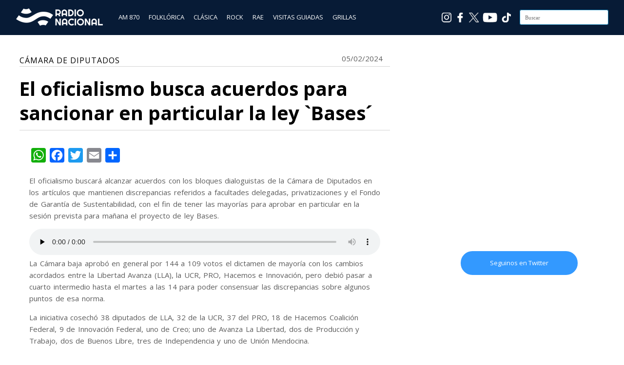

--- FILE ---
content_type: text/javascript
request_url: https://cdn.radionacional.com.ar/wp-content/themes/wiles/js/flexslider.min.js?ver=6.9
body_size: 5920
content:
/*
 * jQuery FlexSlider v2.1
 * https://www.woothemes.com/flexslider/
 *
 * Copyright 2012 WooThemes
 * Free to use under the GPLv2 license.
 * https://www.gnu.org/licenses/gpl-2.0.html
 *
 * Contributing author: Tyler Smith (@mbmufffin)
 */
(function(d) {
    d.flexslider = function(j, l) {
        var a = d(j),
            c = d.extend({}, d.flexslider.defaults, l),
            e = c.namespace,
            q = "ontouchstart" in window || window.DocumentTouch && document instanceof DocumentTouch,
            u = q ? "touchend" : "click",
            m = "vertical" === c.direction,
            n = c.reverse,
            h = 0 < c.itemWidth,
            s = "fade" === c.animation,
            t = "" !== c.asNavFor,
            f = {};
        d.data(j, "flexslider", a);
        f = {
            init: function() {
                a.animating = !1;
                a.currentSlide = c.startAt;
                a.animatingTo = a.currentSlide;
                a.atEnd = 0 === a.currentSlide || a.currentSlide === a.last;
                a.containerSelector = c.selector.substr(0,
                    c.selector.search(" "));
                a.slides = d(c.selector, a);
                a.container = d(a.containerSelector, a);
                a.count = a.slides.length;
                a.syncExists = 0 < d(c.sync).length;
                "slide" === c.animation && (c.animation = "swing");
                a.prop = m ? "top" : "marginLeft";
                a.args = {};
                a.manualPause = !1;
                var b = a,
                    g;
                if (g = !c.video)
                    if (g = !s)
                        if (g = c.useCSS) a: {
                            g = document.createElement("div");
                            var p = ["perspectiveProperty", "WebkitPerspective", "MozPerspective", "OPerspective", "msPerspective"],
                                e;
                            for (e in p)
                                if (void 0 !== g.style[p[e]]) {
                                    a.pfx = p[e].replace("Perspective", "").toLowerCase();
                                    a.prop = "-" + a.pfx + "-transform";
                                    g = !0;
                                    break a
                                }
                            g = !1
                        }
                        b.transitions = g;
                "" !== c.controlsContainer && (a.controlsContainer = 0 < d(c.controlsContainer).length && d(c.controlsContainer));
                "" !== c.manualControls && (a.manualControls = 0 < d(c.manualControls).length && d(c.manualControls));
                c.randomize && (a.slides.sort(function() {
                    return Math.round(Math.random()) - 0.5
                }), a.container.empty().append(a.slides));
                a.doMath();
                t && f.asNav.setup();
                a.setup("init");
                c.controlNav && f.controlNav.setup();
                c.directionNav && f.directionNav.setup();
                c.keyboard &&
                    (1 === d(a.containerSelector).length || c.multipleKeyboard) && d(document).bind("keyup", function(b) {
                        b = b.keyCode;
                        if (!a.animating && (39 === b || 37 === b)) b = 39 === b ? a.getTarget("next") : 37 === b ? a.getTarget("prev") : !1, a.flexAnimate(b, c.pauseOnAction)
                    });
                c.mousewheel && a.bind("mousewheel", function(b, g) {
                    b.preventDefault();
                    var d = 0 > g ? a.getTarget("next") : a.getTarget("prev");
                    a.flexAnimate(d, c.pauseOnAction)
                });
                c.pausePlay && f.pausePlay.setup();
                c.slideshow && (c.pauseOnHover && a.hover(function() {
                        !a.manualPlay && !a.manualPause && a.pause()
                    },
                    function() {
                        !a.manualPause && !a.manualPlay && a.play()
                    }), 0 < c.initDelay ? setTimeout(a.play, c.initDelay) : a.play());
                q && c.touch && f.touch();
                (!s || s && c.smoothHeight) && d(window).bind("resize focus", f.resize);
                setTimeout(function() {
                    c.start(a)
                }, 200)
            },
            asNav: {
                setup: function() {
                    a.asNav = !0;
                    a.animatingTo = Math.floor(a.currentSlide / a.move);
                    a.currentItem = a.currentSlide;
                    a.slides.removeClass(e + "active-slide").eq(a.currentItem).addClass(e + "active-slide");
                    a.slides.click(function(b) {
                        b.preventDefault();
                        b = d(this);
                        var g = b.index();
                        !d(c.asNavFor).data("flexslider").animating && !b.hasClass("active") && (a.direction = a.currentItem < g ? "next" : "prev", a.flexAnimate(g, c.pauseOnAction, !1, !0, !0))
                    })
                }
            },
            controlNav: {
                setup: function() {
                    a.manualControls ? f.controlNav.setupManual() : f.controlNav.setupPaging()
                },
                setupPaging: function() {
                    var b = 1,
                        g;
                    a.controlNavScaffold = d('<ol class="' + e + "control-nav " + e + ("thumbnails" === c.controlNav ? "control-thumbs" : "control-paging") + '"></ol>');
                    if (1 < a.pagingCount)
                        for (var p = 0; p < a.pagingCount; p++) g = "thumbnails" === c.controlNav ?
                            '<img src="' + a.slides.eq(p).attr("data-thumb") + '"/>' : "<a>" + b + "</a>", a.controlNavScaffold.append("<li>" + g + "</li>"), b++;
                    a.controlsContainer ? d(a.controlsContainer).append(a.controlNavScaffold) : a.append(a.controlNavScaffold);
                    f.controlNav.set();
                    f.controlNav.active();
                    a.controlNavScaffold.delegate("a, img", u, function(b) {
                        b.preventDefault();
                        b = d(this);
                        var g = a.controlNav.index(b);
                        b.hasClass(e + "active") || (a.direction = g > a.currentSlide ? "next" : "prev", a.flexAnimate(g, c.pauseOnAction))
                    });
                    q && a.controlNavScaffold.delegate("a",
                        "click touchstart",
                        function(a) {
                            a.preventDefault()
                        })
                },
                setupManual: function() {
                    a.controlNav = a.manualControls;
                    f.controlNav.active();
                    a.controlNav.live(u, function(b) {
                        b.preventDefault();
                        b = d(this);
                        var g = a.controlNav.index(b);
                        b.hasClass(e + "active") || (g > a.currentSlide ? a.direction = "next" : a.direction = "prev", a.flexAnimate(g, c.pauseOnAction))
                    });
                    q && a.controlNav.live("click touchstart", function(a) {
                        a.preventDefault()
                    })
                },
                set: function() {
                    a.controlNav = d("." + e + "control-nav li " + ("thumbnails" === c.controlNav ? "img" : "a"),
                        a.controlsContainer ? a.controlsContainer : a)
                },
                active: function() {
                    a.controlNav.removeClass(e + "active").eq(a.animatingTo).addClass(e + "active")
                },
                update: function(b, c) {
                    1 < a.pagingCount && "add" === b ? a.controlNavScaffold.append(d("<li><a>" + a.count + "</a></li>")) : 1 === a.pagingCount ? a.controlNavScaffold.find("li").remove() : a.controlNav.eq(c).closest("li").remove();
                    f.controlNav.set();
                    1 < a.pagingCount && a.pagingCount !== a.controlNav.length ? a.update(c, b) : f.controlNav.active()
                }
            },
            directionNav: {
                setup: function() {
                    var b = d('<ul class="' +
                        e + 'direction-nav"><li><a class="' + e + 'prev" href="#">' + c.prevText + '</a></li><li><a class="' + e + 'next" href="#">' + c.nextText + "</a></li></ul>");
                    a.controlsContainer ? (d(a.controlsContainer).append(b), a.directionNav = d("." + e + "direction-nav li a", a.controlsContainer)) : (a.append(b), a.directionNav = d("." + e + "direction-nav li a", a));
                    f.directionNav.update();
                    a.directionNav.bind(u, function(b) {
                        b.preventDefault();
                        b = d(this).hasClass(e + "next") ? a.getTarget("next") : a.getTarget("prev");
                        a.flexAnimate(b, c.pauseOnAction)
                    });
                    q && a.directionNav.bind("click touchstart", function(a) {
                        a.preventDefault()
                    })
                },
                update: function() {
                    var b = e + "disabled";
                    1 === a.pagingCount ? a.directionNav.addClass(b) : c.animationLoop ? a.directionNav.removeClass(b) : 0 === a.animatingTo ? a.directionNav.removeClass(b).filter("." + e + "prev").addClass(b) : a.animatingTo === a.last ? a.directionNav.removeClass(b).filter("." + e + "next").addClass(b) : a.directionNav.removeClass(b)
                }
            },
            pausePlay: {
                setup: function() {
                    var b = d('<div class="' + e + 'pauseplay"><a></a></div>');
                    a.controlsContainer ?
                        (a.controlsContainer.append(b), a.pausePlay = d("." + e + "pauseplay a", a.controlsContainer)) : (a.append(b), a.pausePlay = d("." + e + "pauseplay a", a));
                    f.pausePlay.update(c.slideshow ? e + "pause" : e + "play");
                    a.pausePlay.bind(u, function(b) {
                        b.preventDefault();
                        d(this).hasClass(e + "pause") ? (a.manualPause = !0, a.manualPlay = !1, a.pause()) : (a.manualPause = !1, a.manualPlay = !0, a.play())
                    });
                    q && a.pausePlay.bind("click touchstart", function(a) {
                        a.preventDefault()
                    })
                },
                update: function(b) {
                    "play" === b ? a.pausePlay.removeClass(e + "pause").addClass(e +
                        "play").text(c.playText) : a.pausePlay.removeClass(e + "play").addClass(e + "pause").text(c.pauseText)
                }
            },
            touch: function() {
                function b(b) {
                    k = m ? d - b.touches[0].pageY : d - b.touches[0].pageX;
                    q = m ? Math.abs(k) < Math.abs(b.touches[0].pageX - e) : Math.abs(k) < Math.abs(b.touches[0].pageY - e);
                    if (!q || 500 < Number(new Date) - l) b.preventDefault(), !s && a.transitions && (c.animationLoop || (k /= 0 === a.currentSlide && 0 > k || a.currentSlide === a.last && 0 < k ? Math.abs(k) / r + 2 : 1), a.setProps(f + k, "setTouch"))
                }

                function g() {
                    j.removeEventListener("touchmove",
                        b, !1);
                    if (a.animatingTo === a.currentSlide && !q && null !== k) {
                        var h = n ? -k : k,
                            m = 0 < h ? a.getTarget("next") : a.getTarget("prev");
                        a.canAdvance(m) && (550 > Number(new Date) - l && 50 < Math.abs(h) || Math.abs(h) > r / 2) ? a.flexAnimate(m, c.pauseOnAction) : s || a.flexAnimate(a.currentSlide, c.pauseOnAction, !0)
                    }
                    j.removeEventListener("touchend", g, !1);
                    f = k = e = d = null
                }
                var d, e, f, r, k, l, q = !1;
                j.addEventListener("touchstart", function(k) {
                    a.animating ? k.preventDefault() : 1 === k.touches.length && (a.pause(), r = m ? a.h : a.w, l = Number(new Date), f = h && n && a.animatingTo ===
                        a.last ? 0 : h && n ? a.limit - (a.itemW + c.itemMargin) * a.move * a.animatingTo : h && a.currentSlide === a.last ? a.limit : h ? (a.itemW + c.itemMargin) * a.move * a.currentSlide : n ? (a.last - a.currentSlide + a.cloneOffset) * r : (a.currentSlide + a.cloneOffset) * r, d = m ? k.touches[0].pageY : k.touches[0].pageX, e = m ? k.touches[0].pageX : k.touches[0].pageY, j.addEventListener("touchmove", b, !1), j.addEventListener("touchend", g, !1))
                }, !1)
            },
            resize: function() {
                !a.animating && a.is(":visible") && (h || a.doMath(), s ? f.smoothHeight() : h ? (a.slides.width(a.computedW),
                    a.update(a.pagingCount), a.setProps()) : m ? (a.viewport.height(a.h), a.setProps(a.h, "setTotal")) : (c.smoothHeight && f.smoothHeight(), a.newSlides.width(a.computedW), a.setProps(a.computedW, "setTotal")))
            },
            smoothHeight: function(b) {
                if (!m || s) {
                    var c = s ? a : a.viewport;
                    b ? c.animate({
                        height: a.slides.eq(a.animatingTo).height()
                    }, b) : c.height(a.slides.eq(a.animatingTo).height())
                }
            },
            sync: function(b) {
                var g = d(c.sync).data("flexslider"),
                    e = a.animatingTo;
                switch (b) {
                    case "animate":
                        g.flexAnimate(e, c.pauseOnAction, !1, !0);
                        break;
                    case "play":
                        !g.playing &&
                            !g.asNav && g.play();
                        break;
                    case "pause":
                        g.pause()
                }
            }
        };
        a.flexAnimate = function(b, g, p, j, l) {
            t && 1 === a.pagingCount && (a.direction = a.currentItem < b ? "next" : "prev");
            if (!a.animating && (a.canAdvance(b, l) || p) && a.is(":visible")) {
                if (t && j)
                    if (p = d(c.asNavFor).data("flexslider"), a.atEnd = 0 === b || b === a.count - 1, p.flexAnimate(b, !0, !1, !0, l), a.direction = a.currentItem < b ? "next" : "prev", p.direction = a.direction, Math.ceil((b + 1) / a.visible) - 1 !== a.currentSlide && 0 !== b) a.currentItem = b, a.slides.removeClass(e + "active-slide").eq(b).addClass(e +
                        "active-slide"), b = Math.floor(b / a.visible);
                    else return a.currentItem = b, a.slides.removeClass(e + "active-slide").eq(b).addClass(e + "active-slide"), !1;
                a.animating = !0;
                a.animatingTo = b;
                c.before(a);
                g && a.pause();
                a.syncExists && !l && f.sync("animate");
                c.controlNav && f.controlNav.active();
                h || a.slides.removeClass(e + "active-slide").eq(b).addClass(e + "active-slide");
                a.atEnd = 0 === b || b === a.last;
                c.directionNav && f.directionNav.update();
                b === a.last && (c.end(a), c.animationLoop || a.pause());
                if (s) q ? (a.slides.eq(a.currentSlide).css({
                    opacity: 0,
                    zIndex: 1
                }), a.slides.eq(b).css({
                    opacity: 1,
                    zIndex: 2
                }), a.slides.unbind("webkitTransitionEnd transitionend"), a.slides.eq(a.currentSlide).bind("webkitTransitionEnd transitionend", function() {
                    c.after(a)
                }), a.animating = !1, a.currentSlide = a.animatingTo) : (a.slides.eq(a.currentSlide).fadeOut(c.animationSpeed, c.easing), a.slides.eq(b).fadeIn(c.animationSpeed, c.easing, a.wrapup));
                else {
                    var r = m ? a.slides.filter(":first").height() : a.computedW;
                    h ? (b = c.itemWidth > a.w ? 2 * c.itemMargin : c.itemMargin, b = (a.itemW + b) * a.move * a.animatingTo,
                        b = b > a.limit && 1 !== a.visible ? a.limit : b) : b = 0 === a.currentSlide && b === a.count - 1 && c.animationLoop && "next" !== a.direction ? n ? (a.count + a.cloneOffset) * r : 0 : a.currentSlide === a.last && 0 === b && c.animationLoop && "prev" !== a.direction ? n ? 0 : (a.count + 1) * r : n ? (a.count - 1 - b + a.cloneOffset) * r : (b + a.cloneOffset) * r;
                    a.setProps(b, "", c.animationSpeed);
                    if (a.transitions) {
                        if (!c.animationLoop || !a.atEnd) a.animating = !1, a.currentSlide = a.animatingTo;
                        a.container.unbind("webkitTransitionEnd transitionend");
                        a.container.bind("webkitTransitionEnd transitionend",
                            function() {
                                a.wrapup(r)
                            })
                    } else a.container.animate(a.args, c.animationSpeed, c.easing, function() {
                        a.wrapup(r)
                    })
                }
                c.smoothHeight && f.smoothHeight(c.animationSpeed)
            }
        };
        a.wrapup = function(b) {
            !s && !h && (0 === a.currentSlide && a.animatingTo === a.last && c.animationLoop ? a.setProps(b, "jumpEnd") : a.currentSlide === a.last && (0 === a.animatingTo && c.animationLoop) && a.setProps(b, "jumpStart"));
            a.animating = !1;
            a.currentSlide = a.animatingTo;
            c.after(a)
        };
        a.animateSlides = function() {
            a.animating || a.flexAnimate(a.getTarget("next"))
        };
        a.pause =
            function() {
                clearInterval(a.animatedSlides);
                a.playing = !1;
                c.pausePlay && f.pausePlay.update("play");
                a.syncExists && f.sync("pause")
            };
        a.play = function() {
            a.animatedSlides = setInterval(a.animateSlides, c.slideshowSpeed);
            a.playing = !0;
            c.pausePlay && f.pausePlay.update("pause");
            a.syncExists && f.sync("play")
        };
        a.canAdvance = function(b, g) {
            var d = t ? a.pagingCount - 1 : a.last;
            return g ? !0 : t && a.currentItem === a.count - 1 && 0 === b && "prev" === a.direction ? !0 : t && 0 === a.currentItem && b === a.pagingCount - 1 && "next" !== a.direction ? !1 : b === a.currentSlide &&
                !t ? !1 : c.animationLoop ? !0 : a.atEnd && 0 === a.currentSlide && b === d && "next" !== a.direction ? !1 : a.atEnd && a.currentSlide === d && 0 === b && "next" === a.direction ? !1 : !0
        };
        a.getTarget = function(b) {
            a.direction = b;
            return "next" === b ? a.currentSlide === a.last ? 0 : a.currentSlide + 1 : 0 === a.currentSlide ? a.last : a.currentSlide - 1
        };
        a.setProps = function(b, g, d) {
            var e, f = b ? b : (a.itemW + c.itemMargin) * a.move * a.animatingTo;
            e = -1 * function() {
                if (h) return "setTouch" === g ? b : n && a.animatingTo === a.last ? 0 : n ? a.limit - (a.itemW + c.itemMargin) * a.move * a.animatingTo : a.animatingTo ===
                    a.last ? a.limit : f;
                switch (g) {
                    case "setTotal":
                        return n ? (a.count - 1 - a.currentSlide + a.cloneOffset) * b : (a.currentSlide + a.cloneOffset) * b;
                    case "setTouch":
                        return b;
                    case "jumpEnd":
                        return n ? b : a.count * b;
                    case "jumpStart":
                        return n ? a.count * b : b;
                    default:
                        return b
                }
            }() + "px";
            a.transitions && (e = m ? "translate3d(0," + e + ",0)" : "translate3d(" + e + ",0,0)", d = void 0 !== d ? d / 1E3 + "s" : "0s", a.container.css("-" + a.pfx + "-transition-duration", d));
            a.args[a.prop] = e;
            (a.transitions || void 0 === d) && a.container.css(a.args)
        };
        a.setup = function(b) {
            if (s) a.slides.css({
                width: "100%",
                "float": "left",
                marginRight: "-100%",
                position: "relative"
            }), "init" === b && (q ? a.slides.css({
                opacity: 0,
                display: "block",
                webkitTransition: "opacity " + c.animationSpeed / 1E3 + "s ease",
                zIndex: 1
            }).eq(a.currentSlide).css({
                opacity: 1,
                zIndex: 2
            }) : a.slides.eq(a.currentSlide).fadeIn(c.animationSpeed, c.easing)), c.smoothHeight && f.smoothHeight();
            else {
                var g, p;
                "init" === b && (a.viewport = d('<div class="' + e + 'viewport"></div>').css({
                        overflow: "hidden",
                        position: "relative"
                    }).appendTo(a).append(a.container), a.cloneCount = 0, a.cloneOffset =
                    0, n && (p = d.makeArray(a.slides).reverse(), a.slides = d(p), a.container.empty().append(a.slides)));
                c.animationLoop && !h && (a.cloneCount = 2, a.cloneOffset = 1, "init" !== b && a.container.find(".clone").remove(), a.container.append(a.slides.first().clone().addClass("clone")).prepend(a.slides.last().clone().addClass("clone")));
                a.newSlides = d(c.selector, a);
                g = n ? a.count - 1 - a.currentSlide + a.cloneOffset : a.currentSlide + a.cloneOffset;
                m && !h ? (a.container.height(200 * (a.count + a.cloneCount) + "%").css("position", "absolute").width("100%"),
                    setTimeout(function() {
                        a.newSlides.css({
                            display: "block"
                        });
                        a.doMath();
                        a.viewport.height(a.h);
                        a.setProps(g * a.h, "init")
                    }, "init" === b ? 100 : 0)) : (a.container.width(200 * (a.count + a.cloneCount) + "%"), a.setProps(g * a.computedW, "init"), setTimeout(function() {
                    a.doMath();
                    a.newSlides.css({
                        width: a.computedW,
                        "float": "left",
                        display: "block"
                    });
                    c.smoothHeight && f.smoothHeight()
                }, "init" === b ? 100 : 0))
            }
            h || a.slides.removeClass(e + "active-slide").eq(a.currentSlide).addClass(e + "active-slide")
        };
        a.doMath = function() {
            var b = a.slides.first(),
                d = c.itemMargin,
                e = c.minItems,
                f = c.maxItems;
            a.w = a.width();
            a.h = b.height();
            a.boxPadding = b.outerWidth() - b.width();
            h ? (a.itemT = c.itemWidth + d, a.minW = e ? e * a.itemT : a.w, a.maxW = f ? f * a.itemT : a.w, a.itemW = a.minW > a.w ? (a.w - d * e) / e : a.maxW < a.w ? (a.w - d * f) / f : c.itemWidth > a.w ? a.w : c.itemWidth, a.visible = Math.floor(a.w / (a.itemW + d)), a.move = 0 < c.move && c.move < a.visible ? c.move : a.visible, a.pagingCount = Math.ceil((a.count - a.visible) / a.move + 1), a.last = a.pagingCount - 1, a.limit = 1 === a.pagingCount ? 0 : c.itemWidth > a.w ? (a.itemW + 2 * d) * a.count - a.w -
                d : (a.itemW + d) * a.count - a.w - d) : (a.itemW = a.w, a.pagingCount = a.count, a.last = a.count - 1);
            a.computedW = a.itemW - a.boxPadding
        };
        a.update = function(b, d) {
            a.doMath();
            h || (b < a.currentSlide ? a.currentSlide += 1 : b <= a.currentSlide && 0 !== b && (a.currentSlide -= 1), a.animatingTo = a.currentSlide);
            if (c.controlNav && !a.manualControls)
                if ("add" === d && !h || a.pagingCount > a.controlNav.length) f.controlNav.update("add");
                else if ("remove" === d && !h || a.pagingCount < a.controlNav.length) h && a.currentSlide > a.last && (a.currentSlide -= 1, a.animatingTo -= 1),
                f.controlNav.update("remove", a.last);
            c.directionNav && f.directionNav.update()
        };
        a.addSlide = function(b, e) {
            var f = d(b);
            a.count += 1;
            a.last = a.count - 1;
            m && n ? void 0 !== e ? a.slides.eq(a.count - e).after(f) : a.container.prepend(f) : void 0 !== e ? a.slides.eq(e).before(f) : a.container.append(f);
            a.update(e, "add");
            a.slides = d(c.selector + ":not(.clone)", a);
            a.setup();
            c.added(a)
        };
        a.removeSlide = function(b) {
            var e = isNaN(b) ? a.slides.index(d(b)) : b;
            a.count -= 1;
            a.last = a.count - 1;
            isNaN(b) ? d(b, a.slides).remove() : m && n ? a.slides.eq(a.last).remove() :
                a.slides.eq(b).remove();
            a.doMath();
            a.update(e, "remove");
            a.slides = d(c.selector + ":not(.clone)", a);
            a.setup();
            c.removed(a)
        };
        f.init()
    };
    d.flexslider.defaults = {
        namespace: "flex-",
        selector: ".slides > li",
        animation: "fade",
        easing: "swing",
        direction: "horizontal",
        reverse: !1,
        animationLoop: !0,
        smoothHeight: !1,
        startAt: 0,
        slideshow: !0,
        slideshowSpeed: 7E3,
        animationSpeed: 600,
        initDelay: 0,
        randomize: !1,
        pauseOnAction: !0,
        pauseOnHover: !1,
        useCSS: !0,
        touch: !0,
        video: !1,
        controlNav: !0,
        directionNav: !0,
        prevText: "Previous",
        nextText: "Next",
        keyboard: !0,
        multipleKeyboard: !1,
        mousewheel: !1,
        pausePlay: !1,
        pauseText: "Pause",
        playText: "Play",
        controlsContainer: "",
        manualControls: "",
        sync: "",
        asNavFor: "",
        itemWidth: 0,
        itemMargin: 0,
        minItems: 0,
        maxItems: 0,
        move: 0,
        start: function() {},
        before: function() {},
        after: function() {},
        end: function() {},
        added: function() {},
        removed: function() {}
    };
    d.fn.flexslider = function(j) {
        void 0 === j && (j = {});
        if ("object" === typeof j) return this.each(function() {
            var a = d(this),
                c = a.find(j.selector ? j.selector : ".slides > li");
            1 === c.length ? (c.fadeIn(400),
                j.start && j.start(a)) : void 0 == a.data("flexslider") && new d.flexslider(this, j)
        });
        var l = d(this).data("flexslider");
        switch (j) {
            case "play":
                l.play();
                break;
            case "pause":
                l.pause();
                break;
            case "next":
                l.flexAnimate(l.getTarget("next"), !0);
                break;
            case "prev":
            case "previous":
                l.flexAnimate(l.getTarget("prev"), !0);
                break;
            default:
                "number" === typeof j && l.flexAnimate(j, !0)
        }
    }
})(jQuery);